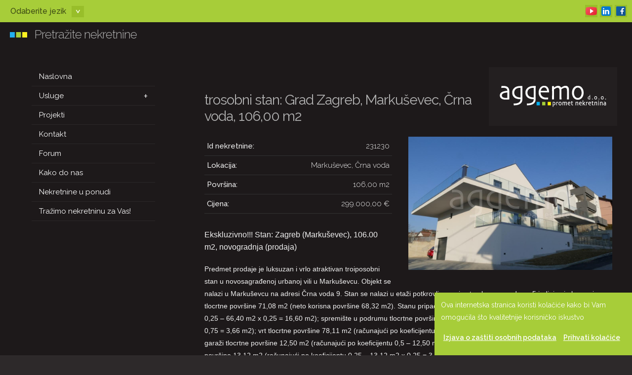

--- FILE ---
content_type: text/html; charset=UTF-8
request_url: https://aggemonekretnine.hr/hr/nekretnine-detalji/trosobni-stan-grad-zagreb-markusevec-crna-voda-106-00-m2-84
body_size: 25856
content:
<!DOCTYPE html PUBLIC "-//W3C//DTD XHTML 1.0 Transitional//EN" "https://www.w3.org/TR/xhtml1/DTD/xhtml1-transitional.dtd">
<html xmlns="https://www.w3.org/1999/xhtml">
<head>
   
  <base href="https://aggemonekretnine.hr/" />
  <meta http-equiv="Content-Type" content="text/html; charset=utf-8" />
  <title>120661882810586044521109509313_tlocrt.pdf - Aggemo Nekretnine  </title>
  <meta http-equiv='Cache-control' content='no-cache' />
  <meta name='robots' content='index,follow' />
  <meta name="author" content="Virtus dizajn" />
  <meta name="Copyright" content="Aggemo nekretnine" />
  <meta name="DC.language" content="hr-HR" />
  <meta name="DC.title" content="Virtus dizajn" />
  <meta name="DC.creator" content="Virtus dizajn" />
  <meta name="DC.format" content="text/html" />
  <meta name="DC.identifier" content="https://www.virtus-dizajn.com/" />
  <meta name="DC.publisher" content="Virtus dizajn" />
  <meta name="description" content="120661882810586044521109509313_tlocrt.pdfAggemo nekretnine" />
  <meta name="keywords" content=" - Nekretnine detaljiAggemo nekretnine"/>
  <meta name="viewport" content="width=device-width, initial-scale=1, maximum-scale=1">

  <link rel="shortcut icon" href="favicon.ico">

  <script src="https://ajax.googleapis.com/ajax/libs/jquery/1.11.3/jquery.min.js"></script>
  <link rel="stylesheet" href="https://ajax.googleapis.com/ajax/libs/jqueryui/1.11.4/themes/smoothness/jquery-ui.css">
  <script src="https://ajax.googleapis.com/ajax/libs/jqueryui/1.11.4/jquery-ui.min.js"></script>
  
  <link href="css/select2.css" rel="stylesheet" type="text/css" />
  <link href="css/style.css" rel="stylesheet" type="text/css" />
  <link rel="stylesheet" href="js/magnific-popup/magnific-popup.css"> 
  <link href="js/bxslider/jquery.bxslider.css" rel="stylesheet" type="text/css" />
  <script type="text/javascript" src="js/select/select2.js"></script>
  <script src="js/magnific-popup/jquery.magnific-popup.js"></script> 
  <script src="js/bxslider/jquery.bxslider.min.js"></script>
  <script type="text/javascript" src="js/functions.js"></script>
  <script type="text/javascript" src="js/sajax.js"></script>
  <script type="text/javascript" src="https://maps.googleapis.com/maps/api/js?sensor=false"></script>
  <script src="js/respond.js"></script>

  <meta http-equiv="X-UA-Compatible" content="IE=edge">

<!-- HTML5 shim and Respond.js IE8 support of HTML5 elements and media queries -->
<!--[if lt IE 9]>
  <script src="../../assets/js/html5shiv.js"></script>
  <script src="js/respond.js"></script>
<![endif]-->
<!--[if lte IE 6]>
    <meta http-equiv="refresh" content="0; url="warning" />
    <script type="text/javascript">
    / <![CDATA[ /window.top.location = 'https://aggemonekretnine.hr/warning';/ ]]> / </script>
<![endif]-->
<!--[if lte IE 7]>
    <meta http-equiv="refresh" content="0; url="warning" />
    <script type="text/javascript">/ <![CDATA[ /
    window.top.location = 'https://aggemonekretnine.hr/warning';/ ]]> / </script>
<![endif]-->
<!--[if lte IE 8]>
    <meta http-equiv="refresh" content="0; url="warning" />
    <script type="text/javascript">/ <![CDATA[ /window.top.location = 'https://aggemonekretnine.hr/warning';/ ]]> /
    </script>
    <![endif]-->
<!--[if gte IE 9]>
    <style type="text/css">
    .gradient {
      filter: none;
    }
    </style>
<![endif]-->




</head>

<body>
<div class="content green">

  <div class="container">

      
 <a title="Facebook" class="social" href="i"><img alt="Facebook" src="images/face.png" alt="" /></a> <a title="Linkedin" class="social" href="i"><img alt="Linkedin" src="images/linkedin.png" alt="" /></a> <a title="Youtube" class="social" href="i"><img alt="Youtube" src="images/yt.png" alt="" /></a>
    <ul class="lang">
      <li>
      <a class="desktop" href="">Hrvatski<img src="images/a-lang.png" alt="" /></a>
      <a class="expand mobile" href="javascript:;">Odaberite jezik <img src="images/a-lang.png" alt="" /></a>
        <ul class="lang-sub">

        <li><a href="en">Engleski</a></li><li><a href="de">Njemački</a></li><li><a href="fr">Francuski</a></li><li><a href="cz">Češki</a></li>       

        </ul>
      </li>
    </ul>
  </div>
</div>



  
  <div class="main-content">



    
  
  








<div class="content">

  

<div class="side-form-container">
  <a href="https://aggemonekretnine.hr/hr" id="right">
    <span>
      <img src="images/squares.png" alt="" />
      <h2>Pretražite nekretnine</h2>
    </span>
  </a>
  <div class="side-form">
    
<form id="trazilica_form" action="hr/pretrazivanje" method="get" >
  <div id="search-form" class="search-form">
    <div class="select-container">
      <div class="select-box">
        <h4>Tip nekretnine</h4>
        <select name="nekretnina_type" id="nekretnina_type">
          <option value="">-- odaberite --</option>

            <option class="level-0" value="12">KUĆE I STANOVI</option><option class="level-1" value="14">- kuća</option><option class="level-1" value="15">- stan</option><option class="level-2" value="16">- - garsonjera</option><option class="level-2" value="17">- - jednosobni stan</option><option class="level-2" value="18">- - dvosobni stan</option><option class="level-2" value="19">- - trosobni stan</option><option class="level-2" value="20">- - stan sa četiri i više soba</option><option class="level-2" value="21">- - penthouse</option><option class="level-1" value="13">- apartman</option><option class="level-1" value="22">- vikendica</option><option class="level-1" value="23">- vila</option><option class="level-0" value="24">POSLOVNI PROSTORI I OBJEKTI</option><option class="level-1" value="25">- poslovni prostor (lokal)</option><option class="level-1" value="26">- uredski prostor</option><option class="level-1" value="27">- hala</option><option class="level-1" value="28">- hotel, turistički objekt</option><option class="level-1" value="29">- poslovna zgrada</option><option class="level-0" value="30">ZEMLJIŠTA</option><option class="level-1" value="31">- poljoprivredno zemljište</option><option class="level-1" value="32">- građevinsko zemljište</option><option class="level-0" value="33">PROJEKTI</option>
        </select>
      </div>
       <div class="select-box">

        <h4>Regija</h4>

        <select name="location1_id" id="location_id" onchange="sjx('select_grad_opcina', $(this).val());">
          <option value="">-- odaberite --</option>
          <option value="38">HRVATSKA</option>        </select>

      </div>

      <div class="select-box" id="grad_opcina_show">

      </div>


      <div class="select-box" id="naselje_show">
      </div>

    <div class="radio-container special-container">
      <div class="radio radio-box col-1-3">
        <input type="radio" name="search-type-radio" id="prodaja-radio" value="sale" checked="checked">
        <label for="prodaja-radio"><span></span> Prodaja</label>
      </div>
      <div class="radio radio-box col-1-3">
        <input type="radio" name="search-type-radio" id="najam-radio" value="rent">
        <label for="najam-radio"><span></span>Najam/zakup</label>
      </div>
      <div class="radio radio-box col-1-3">
        <input type="radio" name="search-type-radio" id="sve-radio" value="all">
        <label for="sve-radio"><span></span>Sve</label>
      </div>
    </div>

    <div class="range">





      <p><label for="amount-m2">Površina (m2):</label></p>

        <input type="text" placeholder="površina min" name="povrsina_min" class="povrsina" id="input_povrsina_min" />        
        <input type="text" placeholder="površina max" name="povrsina_max" class="i-right povrsina" id="input_povrsina_max" />       

    </div>

    <div class="radio">
      <input class="radio1" type="radio" value="hrk" name="valuta" checked="checked">
      <label for="valuta">
        <span></span>kn
      </label>
      <input class="radio2" type="radio" value="eur" name="valuta" >
      <label for="valuta">
        <span></span>€
      </label>
    </div>



    <div class="range price">
      <p><label for="amount">Cijena:</label></p>

      

      <div id="container_hrk">

        <input type="text" placeholder="cijena min" name="cijena_min" class="cijena" id="input_cijena_min" />        
        <input type="text" placeholder="cijena max" name="cijena_max" class="i-right cijena" id="input_cijena_max" />

      </div>





    </div>
    <div class="clearfix"></div>
    <div id="trazilica_error" style="display:none;">
      <p style="color:red; font-weight: bold;">U polja označena crvenom bojom dozvoljen je unos isključivo brojčanih vrijednosti</p>
    </div>
    <button type="button" class="btn submit" href="javascript:;" onclick="ponisti();">Poništi</button>
    <button type="button" class="btn submit" href="javascript:;" onclick="sjx('pretrazi_nekretnine_pocetna', $('#trazilica_form').serializeObject(), 'header'); return false;">PRETRAŽITE</button>
  </div> <!-- end SEARCH FORM -->
</form>



  </div>
</div>
  <div class="c-12 col big">

    <div class="c-3 col nav">
  <a href="javascript:;" class="toggle" id="toggle" onclick="$('.left-menu').toggle();"><img src="images/squares.png" alt="" />Izbornik</a>
  <ul class="left-menu">
    <li  ><a href="naslovna">Naslovna</a></li>


    
    <li   ><a href="hr/usluge">
      Usluge</a>
      <span class="toggle-menu"></span>
      <ul>
                <li  ><a href="hr/usluge-kategorije/usluge-u-kreditiranju-i-osiguranju-nekretnina-4">Usluge u kreditiranju i osiguranju nekretnina</a></li>
                <li  ><a href="hr/usluge-kategorije/posredovanje-u-prometu-nekretnina-3">Posredovanje u prometu nekretnina</a></li>
                <li  ><a href="hr/usluge-kategorije/projektiranje-2">Projektiranje</a></li>
              </ul>
    </li>

    <li  ><a href="hr/projekti">Projekti</a></li>
    <li  ><a href="hr/kontakt">Kontakt</a></li>
    <li><a href="http://forum.aggemonekretnine.hr" target="_blank">Forum</a></li>
    <li class=" "><a href="hr/kako-do-nas">Kako do nas</a></li>
    <li class=" "><a href="hr">Nekretnine u ponudi</a></li>
           <li class=" "> <a href="hr/trazim-nekretninu">Tražimo nekretninu za Vas!</a></li>
        </ul>
</div>

    <!-- sadrzaj ostale stranice -->

    <div class="c-9 col main pages">  

      <a href="" class="logo"><img src="images/aggemo-logo.png" alt="" /></a>

      <h1>trosobni stan: Grad Zagreb, Markuševec, Črna voda, 106,00 m2</h1>

      <div class="pages-content detalis">  <!-- sadrzaj ispod h1 -->

        <div class="work-box">
            
           
                    
            
          <img style="width:600px;height:270px;object-fit:cover;" src="https://aggemonekretnine.hr/upload_data/site_photos/96027013617173857091325104297_p1050891.jpg" />
          
                      <ul class="desc-item">

            <li>Id nekretnine: <span>231230</span></li>

            <li>Lokacija: <span>Markuševec, Črna voda</span></li>

            <li>Površina: <span>106,00 m2</span></li>

            <li>Cijena: <span>299.000,00 €</span></li>

          </ul>

          <p><span style="font-size:16px"><span style="font-family:verdana,geneva,sans-serif">Ekskluzivno!!! Stan: Zagreb (Marku&scaron;evec), 106.00 m2, novogradnja (prodaja)</span></span></p>

<p><span style="font-size:14px"><span style="font-family:verdana,geneva,sans-serif">Predmet prodaje je luksuzan i vrlo atraktivan troiposobni stan u novosagrađenoj urbanoj vili u Marku&scaron;evcu. Objekt se nalazi u Marku&scaron;evcu na adresi Črna voda 9. Stan se nalazi u etaži potkrovlja manje stambene zgrade sa 5 jedinica i ukupne je tlocrtne povr&scaron;ine 71,08 m2 (neto korisna povr&scaron;ine 68,32 m2). Stanu pripada i terasa povr&scaron;ine 66,40 m2 (računajući po koeficijentu 0,25 &ndash; 66,40 m2 x 0,25 = 16,60 m2); spremi&scaron;te u podrumu tlocrtne povr&scaron;ine 4,88 m2 (računajući po koeficijentu 0,75 &ndash; 4,88 m2 x 0,75 = 3,66 m2); vrt tlocrtne povr&scaron;ine 78,11 m2 (računajući po koeficijentu 0,1 &ndash; 78,11 m2 x 0,1 = 7,81 m2); parkirno mjesto u garaži tlocrtne povr&scaron;ine 12,50 m2 (računajući po koeficijentu 0,5 &ndash; 12,50 m2 x 0,5 = 6,25 m2); vanjsko parkirno mjesto tlocrtne povr&scaron;ine 13,12 m2 (računajući po koeficijentu 0,25 &ndash; 13,12 m2 x 0,25 = 3,28 m2) tako da je obračunska povr&scaron;ina stana (prodajna povr&scaron;ina) 105,91 m2.<br />
<br />
Stan se sastoji od:<br />
<br />
o Hodnika povr&scaron;ine 3,06 m2<br />
o Wc-a tlocrtne povr&scaron;ine 1,74 (neto korisne povr&scaron;ine radi kosine 1,41 m2)<br />
o Dnevnog boravka sa kuhinjom i blagovaonicom povr&scaron;ine 27,68 m2 (neto korisne povr&scaron;ine radi kosine 26,63 m2)<br />
o Degažmana povr&scaron;ine 2,70 m2<br />
o Kupaonice povr&scaron;ine 5,50 m2<br />
o Spavaće sobe 1 povr&scaron;ine 12,60 m2 (neto korisne povr&scaron;ine radi kosine 11,92 m2)<br />
o Spavaće sobe 2 povr&scaron;ine 9,45 m2 (neto korisne povr&scaron;ine radi kosine 8,75 m2)<br />
o Spavaće sobe 3 povr&scaron;ine 8,35 m2<br />
Ukupno: Tlocrtna povr&scaron;ina 71,08 m2 (sa koeficijentima radi kosina 68,32 m2).<br />
<br />
&bull; Terasa:<br />
o terasa povr&scaron;ine 66,40 m2 (računajući po koeficijentu 0,25 &ndash; 66,40 m2 x 0,25 = 16,60 m2)<br />
Ukupno terasa: Tlocrtna povr&scaron;ina 66,40 m2 (računajući sa koeficijentima 16,60 m2 NKP-a)<br />
<br />
&bull; Vrt:<br />
o vrt tlocrtne povr&scaron;ine 78,11 m2 (računajući po koeficijentu 0,1 &ndash; 78,11 m2 x 0,1 = 7,81 m2)<br />
Ukupno vrt: Tlocrtna povr&scaron;ina 78,11 m2 (računajući sa koeficijentima 7,81 m2 NKP-a)<br />
<br />
&bull; Spremi&scaron;te:<br />
o Spremi&scaron;te S4 tlocrtne povr&scaron;ine 4,88 m2 (računajući po koeficijentu 0,75 &ndash; 4,88 m2 x 0,75 = 3,66 m2)<br />
Ukupno Spremi&scaron;te: Tlocrtna povr&scaron;ina 4,88 m2 (računajući sa koeficijentima 3,66 m2 NKP-a)<br />
<br />
&bull; Parking:<br />
o Vanjsko parkirno mjesto tlocrtne povr&scaron;ine 13,12 m2 (računajući po koeficijentu 0,25 &ndash; 13,12 m2 x 0,25 = 3,28 m2)<br />
o Parkirno mjesto u garaži tlocrtne povr&scaron;ine 12,50 m2 (računajući po koeficijentu 0,5 &ndash; 12,50 m2 x 0,5 = 6,25 m2)<br />
Ukupno Parking: Tlocrtna povr&scaron;ina 25,62 m2 (računajući sa koeficijentima 9,53 m2 NKP-a)<br />
<br />
Rekapitulacija neto korisnih povr&scaron;ina:<br />
Stambene povr&scaron;ine: Tlocrtna povr&scaron;ina 71,08 m2 (sa koeficijentima radi kosina 68,32 m2)<br />
Terasa: Tlocrtna povr&scaron;ina 66,40 m2 (računajući sa koeficijentima 16,60 m2 NKP-a)<br />
Vrt: Tlocrtna povr&scaron;ina 78,11 m2 (računajući sa koeficijentima 7,81 m2 NKP-a)<br />
Spremi&scaron;te: Tlocrtna povr&scaron;ina 4,88 m2 (računajući sa koeficijentima 3,66 m2 NKP-a)<br />
Parking: Tlocrtna povr&scaron;ina 25,62 m2 (računajući sa koeficijentima 9,53 m2 NKP-a)<br />
<br />
UKUPNA PRODAJNA POVR&Scaron;INA: Tlocrtno 246,89 m2 (Neto korisna povr&scaron;ina: 105,91 m2)<br />
<br />
Radi se o vrlo atraktivnom i luksuznom stanu u novosagrađenoj urbanoj vili sa 5 jedinica. Zgrada je u potpunosti moderno opremljena protuprovalnim vratima, klimatizacijskim uređajima i električnim podizačima roleta. Grijanje je plinsko etažno i ugrađeno je podno grijanje. Sanitarije su Hans Grohe sanitarije, stolarija je PVC troslojna stolarija sa izo staklima.<br />
<br />
Sama zgrada je izuzetno čvrsta i stabilna, radi se o u potpunosti armirano betonskoj konstrukciji. Izolacija je 10 cm stiropor.<br />
<br />
Stan je vrlo atraktivan jer ima ogromnu terasu koja se kružno proteže sa tri strane stana, a pripada mu i veliki komad vrta. Svakom stanu pripada i jedno garažno parkirno mjesto (do svakog je provedena struja), jedno vanjsko nenatkriveno parkirno mjesto i spremi&scaron;te u podrumu. Stubi&scaron;tu se može pristupiti i direktno iz garaže.<br />
<br />
Lokacija je izvrsna za mirno obiteljsko življenje. Kuća se nalazi u mirnom dijelu Marku&scaron;evca, na početku slijepe ulice, Črna voda. Autobusna stanica se nalazi na Marku&scaron;evečkoj cesti, tek nekih 100 m od objekta sa autobusnom linijom 233. U blizini su i sportski centar Fair play, trgovački centar Meridian 16 gdje se nalaze svi potrebni sadržaji. Na 10-ak min. pje&scaron;ke je i tramvajska stanica sa linijama 15 i 33 (noćna).</span></span></p>

          <div class="clearfix"></div>          

          	<div class="clearfix"></div><h2 class="opisi_naslov">Specifičnosti nekretnine</h2><ul class="opisi"><li><span class="kvaca">&#10003;</span>čisto vlasništvo 1/1</li><li><span class="kvaca">&#10003;</span>novija gradnja: </li><li><span class="kvaca">&#10003;</span>nije namješteno (nije opremljeno): </li><li><span class="kvaca">&#10003;</span>prilagođeno osobama s invaliditetom</li></ul><div class="clearfix"></div><h2 class="opisi_naslov">Katnost</h2><ul class="opisi"><li><span class="kvaca">&#10003;</span>potkrovlje: </li></ul><div class="clearfix"></div><h2 class="opisi_naslov">Postojeći prostori i sadržaji</h2><ul class="opisi"><li><span class="kvaca">&#10003;</span>vrt / okućnica</li><li><span class="kvaca">&#10003;</span>skladište / ostava</li><li><span class="kvaca">&#10003;</span>vanjsko parkirališno mjesto (broj parkinga): 1</li><li><span class="kvaca">&#10003;</span>parkiranje u garaži (broj parkinga): 1</li></ul><div class="clearfix"></div><h2 class="opisi_naslov">Oprema i uređaji</h2><ul class="opisi"><li><span class="kvaca">&#10003;</span>klimatizacija</li><li><span class="kvaca">&#10003;</span>PVC stolarija</li></ul><div class="clearfix"></div><h2 class="opisi_naslov">Infrastruktura</h2><ul class="opisi"><li><span class="kvaca">&#10003;</span>struja</li><li><span class="kvaca">&#10003;</span>plin</li><li><span class="kvaca">&#10003;</span>voda (gradski vodovod)</li><li><span class="kvaca">&#10003;</span>odvodnja (gradska kanalizacija)</li></ul><div class="clearfix"></div><h2 class="opisi_naslov">Pristup do nekretnine</h2><ul class="opisi"><li><span class="kvaca">&#10003;</span>automobil</li><li><span class="kvaca">&#10003;</span>kombi</li><li><span class="kvaca">&#10003;</span>kamion</li><li><span class="kvaca">&#10003;</span>blizina autobusne stanice</li><li><span class="kvaca">&#10003;</span>blizina tramvajske stanice</li></ul><div class="clearfix"></div><h2 class="opisi_naslov">Karakteristike lokacije</h2><ul class="opisi"><li><span class="kvaca">&#10003;</span>blizina trgovine (trgovačkog centra)</li><li><span class="kvaca">&#10003;</span>mirna lokacija</li></ul>        

        </div>
          <div class="gallery">

              
                <a href="https://aggemonekretnine.hr/upload_data/site_photos/11971907161466757996614614814_p1050888.jpg"><img style="width:250px;height:150px;object-fit:cover;" src="https://aggemonekretnine.hr/upload_data/site_photos/11971907161466757996614614814_p1050888.jpg" /></a>

              
                <a href="https://aggemonekretnine.hr/upload_data/site_photos/1914788687293079439249536719_p1050894.jpg"><img style="width:250px;height:150px;object-fit:cover;" src="https://aggemonekretnine.hr/upload_data/site_photos/1914788687293079439249536719_p1050894.jpg" /></a>

              
                <a href="https://aggemonekretnine.hr/upload_data/site_photos/1653722330945621661120984555_p1050893.jpg"><img style="width:250px;height:150px;object-fit:cover;" src="https://aggemonekretnine.hr/upload_data/site_photos/1653722330945621661120984555_p1050893.jpg" /></a>

              
                <a href="https://aggemonekretnine.hr/upload_data/site_photos/14511022461197511879892616116_p1050849.jpg"><img style="width:250px;height:150px;object-fit:cover;" src="https://aggemonekretnine.hr/upload_data/site_photos/14511022461197511879892616116_p1050849.jpg" /></a>

              
                <a href="https://aggemonekretnine.hr/upload_data/site_photos/186108720612010108321377544774_p1050852.jpg"><img style="width:250px;height:150px;object-fit:cover;" src="https://aggemonekretnine.hr/upload_data/site_photos/186108720612010108321377544774_p1050852.jpg" /></a>

              
                <a href="https://aggemonekretnine.hr/upload_data/site_photos/p1050857.jpg"><img style="width:250px;height:150px;object-fit:cover;" src="https://aggemonekretnine.hr/upload_data/site_photos/p1050857.jpg" /></a>

              
                <a href="https://aggemonekretnine.hr/upload_data/site_photos/p1050860.jpg"><img style="width:250px;height:150px;object-fit:cover;" src="https://aggemonekretnine.hr/upload_data/site_photos/p1050860.jpg" /></a>

              
                <a href="https://aggemonekretnine.hr/upload_data/site_photos/p1050862.jpg"><img style="width:250px;height:150px;object-fit:cover;" src="https://aggemonekretnine.hr/upload_data/site_photos/p1050862.jpg" /></a>

              
                <a href="https://aggemonekretnine.hr/upload_data/site_photos/83231233115512625941076722651_p1050858.jpg"><img style="width:250px;height:150px;object-fit:cover;" src="https://aggemonekretnine.hr/upload_data/site_photos/83231233115512625941076722651_p1050858.jpg" /></a>

              
                <a href="https://aggemonekretnine.hr/upload_data/site_photos/p1050853.jpg"><img style="width:250px;height:150px;object-fit:cover;" src="https://aggemonekretnine.hr/upload_data/site_photos/p1050853.jpg" /></a>

              
          </div>

                        <div class="documents">
              <a target="_blank" href="https://aggemonekretnine.hr/upload_data/site_files/120661882810586044521109509313_tlocrt.pdf">120661882810586044521109509313_tlocrt.pdf</a>
              </div>

            
            
            <a class="contact-btn" href="hr/kontakt?id=84"><button class="btn submit">Kontakt</button></a>
            

        </div>
      </div>
    </div>
  </div>





<div class="content home-top">
  <div class="container">
   <!-- <div class="search-btn">
      <img src="images/squares.png" alt="">
              <a href="hr/trazim-nekretninu">Tražimo nekretninu za Vas!</a>
          </div> --> 
  </div>
</div>  
  </div><!--end container--> 
</div><!--  end main-content -->

<div class="footer-top">
  <div class="container">
    <ul class="info-footer">
      <p><span style="font-size:18px"><strong>Aggemo d.o.o.</strong></span></p>

<p><span style="font-size:18px"><strong>Republika Hrvatska&nbsp;</strong></span></p>

<p><span style="font-size:18px">Ilica 253, 10000 Zagreb</span></p>

<p><span style="font-size:18px">Tel:&nbsp;+ 385 91 5871 356</span></p>

<p><span style="font-size:18px">E-mail: office@aggemonekretnine.hr</span></p>

<p>&nbsp;</p>

<p><span style="font-size:18px"><span style="color:#FFFF00"><em>Kontakti:</em></span></span></p>

<p><span style="font-size:18px"><strong>Če&scaron;ka Republika</strong></span></p>

<p><span style="font-size:18px">Tel:&nbsp;+420 773 691 702</span></p>

<p><span style="font-size:18px">E-mail: office-cz@aggemonekretnine.hr</span></p>

<p>&nbsp;</p>

<p><span style="font-size:18px"><strong>Savezna Republika Njemačka</strong></span></p>

<p><span style="font-size:18px">Tel:&nbsp;+49 176 22 63 33 11</span></p>

<p><span style="font-size:18px">E-mail: office-de@aggemonekretnine.hr</span></p>

<p>&nbsp;</p>

<p><span style="font-size:18px"><strong>Francuska&nbsp;</strong></span></p>

<p><span style="font-size:18px">Tel:&nbsp;+33 6 63 73 61 45</span></p>

<p><span style="font-size:18px">E-mail: office-fr@aggemonekretnine.hr</span></p>

<p>&nbsp;</p>
    </ul>
  </div>
</div>

<div class="cookie-wrapper" id="cookie"  >
	<p>Ova internetska stranica koristi kolačiće kako bi Vam omogućila što kvalitetnije korisničko iskustvo</p>
	<!--<a class="vise-cookies" href="/kolacici">Saznaj više</a>-->
	<a class="vise-cookies" href="hr/zastita_privatnosti">Izjava o zaštiti osobnih podataka</a>
	<a href="javascript:;" class="vise-cookies accepted">Prihvati kolačiće</a>
	<!--<a href="javascript:;" class="cookie-toggle" onclick="openNav()">Upravljanje kolačićima</a>-->
	<!--<div class="upravljanje-cookies" id="upravljanje-cookies">
		<div class="header-cookies">
			<h3>Upravljanje kolačićima</h3>
			<a href="javascript:;" onclick="closeNav()">X</a
			>
		</div>
		<div class="cookies-1">	
			<h4>Neophodni kolačići</h4>
			<p>Neki kolačići na ovoj internetskoj stranici neophodni su za pravilno funkcioniranje stranice stoga ih nije moguće onemogućiti.</p>
			<h4>Analitički kolačići</h4>
			<p>Analitički kolačići nam pomažu kako bismo poboljšali našu intrenetsku stranicu sakupljajući i analizirajući podatke o njenoj posječenosti</p>
			<span class="onemoguci">Onemogući</span>
			<label class="switch">
			  <input type="checkbox">
			  <span class="slider-input round"></span>
			</label>
			<span class="omoguci">Omogući</span>
		</div>
		<div class="cookies-2">	
			<h4>Marketinški kolačići</h4>
			<p>Marketinški kolačići služe za praćenje posjetitelja u korištenju internet stranice u svrhu omogućavanja prikazivanja relevantnih oglasa oglašivača trećih strana</p>
			<span class="onemoguci">Onemogući</span>
			<label class="switch">
			  <input type="checkbox">
			  <span class="slider-input round"></span>
			</label>
			<span class="omoguci">Omogući</span>
		</div>
		<a href="javascript:;" class="cookie-btn mb15">Spremi postavke</a>
		<a href="javascript:;" class="cookie-btn" onclick="sjx('unset_cookie');" >Opoziv svih kolačića</a>	
	</div>-->
</div>

<div class="footer">
  <div class="container">
    <div class="copyright">
      <span>&copy; 2016. Aggemo nekretnine. Sva prava pridržana.</span>
      <a href="http://virtus-dizajn.com/" class="virtus-logo" target="_blank">
        <img src="images/virtus.svg" alt="Virtus Dizajn logo">
      </a>
    </div>
  </div>
</div>



</body>
</html>



--- FILE ---
content_type: text/css
request_url: https://aggemonekretnine.hr/css/style.css
body_size: 50781
content:
@import url(https://fonts.googleapis.com/css?family=Raleway:400,300,500,600&subset=latin,latin-ext);
*,
*:before,
*:after {
  -webkit-box-sizing: border-box;
  -moz-box-sizing: border-box;
  box-sizing: border-box;
}
html {
  font-family: sans-serif; /* 1 */
  -ms-text-size-adjust: 100%; /* 2 */
  -webkit-text-size-adjust: 100%; /* 2 */
}
/*** Remove default margin. */
body {
  margin: 0;
  font-family: 'Raleway', sans-serif;
  font-size: 15px;
  font-weight: 19px;
  background: #2d292a url(../images/zg.png) no-repeat center center;
  background-size: cover;
}
/* HTML5 display definitions ====== */
/*** Correct `block` display not defined for any HTML5 element in IE 8/9. * Correct `block` display not defined for `details` or `summary` in IE 10/11 * and Firefox. * Correct `block` display not defined for `main` in IE 11. */
article,aside,details,figcaption,figure,footer,header,hgroup,main,menu,nav,section,summary {
  display: block;
}
/*** 1. Correct `inline-block` display not defined in IE 8/9.
 * 2. Normalize vertical alignment of `progress` in Chrome, Firefox, and Opera. */
audio,canvas,progress,video {
  display: inline-block; /* 1 */
  vertical-align: baseline; /* 2 */
}
/*** Prevent modern browsers from displaying `audio` without controls. * Remove excess height in iOS 5 devices. */
audio:not([controls]) {
  display: none;
  height: 0;
}
/*** Address `[hidden]` styling not present in IE 8/9/10. * Hide the `template` element in IE 8/9/11, Safari, and Firefox < 22. */
[hidden],template {
  display: none;
}
/* Links ============ */
/** Remove the gray background color from active links in IE 10.*/
a {
  background-color: transparent;
  outline: none;
}
/** Improve readability when focused and also mouse hovered in all browsers. */
a:active, a:hover, a:focus {
  outline: none !important;
}
/* Text-level semantics ===================== */
/*** Address styling not present in IE 8/9/10/11, Safari, and Chrome. */
abbr[title] {
  border-bottom: 1px dotted;
}
/*** Address style set to `bolder` in Firefox 4+, Safari, and Chrome. */
b,strong {
  font-weight: bold;
}
/*** Address styling not present in Safari and Chrome. */
dfn {
  font-style: italic;
}
/*** Address variable `h1` font-size and margin within `section` and `article` * contexts in Firefox 4+, Safari, and Chrome. */
h1 {
  font-size: 2em;
  margin: 0.67em 0;
}
/*** Address styling not present in IE 8/9. */
mark {
  background: #ff0;
  color: #000;
}
/*** Address inconsistent and variable font size in all browsers. */
small {
  font-size: 80%;
}
/*** Prevent `sub` and `sup` affecting `line-height` in all browsers. */
sub,sup {
  font-size: 75%;
  line-height: 0;
  position: relative;
  vertical-align: baseline;
}
sup {
  top: -0.5em;
}
sub {
  bottom: -0.25em;
}
/* Embedded content ===================================== */
/*** Remove border when inside `a` element in IE 8/9/10. */
img {
  border: 0;
  max-width: 100%;
}
/*** Correct overflow not hidden in IE 9/10/11.*/
svg:not(:root) {
  overflow: hidden;
}
/* Grouping content ================================== */
/*** Address margin not present in IE 8/9 and Safari. */
figure {
  margin: 1em 40px;
}
/*** Address differences between Firefox and other browsers.*/
hr {
  -moz-box-sizing: content-box;
  box-sizing: content-box;
  height: 0;
}
/*** Contain overflow in all browsers.*/
pre {
  overflow: auto;
}
/*** Address odd `em`-unit font size rendering in all browsers.*/
code,kbd,pre,samp {
  font-family: monospace, monospace;
  font-size: 1em;
}
/* Forms ======================================== */
/*** Known limitation: by default, Chrome and Safari on OS X allow very limited * styling of `select`, unless a `border` property is set. */
/**
 * 1. Correct color not being inherited.
 *    Known issue: affects color of disabled elements.
 * 2. Correct font properties not being inherited.
 * 3. Address margins set differently in Firefox 4+, Safari, and Chrome.
 */
button,input,optgroup,select,textarea {
  color: inherit; /* 1 */
  font: inherit; /* 2 */
  margin: 0; /* 3 */
}
/*** Address `overflow` set to `hidden` in IE 8/9/10/11.*/
button {
  overflow: visible;
}
/**
 * Address inconsistent `text-transform` inheritance for `button` and `select`.
 * All other form control elements do not inherit `text-transform` values.
 * Correct `button` style inheritance in Firefox, IE 8/9/10/11, and Opera.
 * Correct `select` style inheritance in Firefox.
 */
button,select {
  text-transform: none;
}
/*** 1. Avoid the WebKit bug in Android 4.0.* where (2) destroys native `audio` and `video` controls.
 * 2. Correct inability to style clickable `input` types in iOS.
 * 3. Improve usability and consistency of cursor style between image-type
 *    `input` and others. */
button,
html input[type="button"], /* 1 */
input[type="reset"],
input[type="submit"] {
  -webkit-appearance: button; /* 2 */
  cursor: pointer; /* 3 */
}
/*** Re-set default cursor for disabled elements. */
button[disabled],html input[disabled] {
  cursor: default;
}
/*** Remove inner padding and border in Firefox 4+.*/
button::-moz-focus-inner, input::-moz-focus-inner {
  border: 0;
  padding: 0;
}
/*** Address Firefox 4+ setting `line-height` on `input` using `!important` in * the UA stylesheet. */
input {
  line-height: normal;
}
/*** It's recommended that you don't attempt to style these elements. * Firefox's implementation doesn't respect box-sizing, padding, or width.
 * 1. Address box sizing set to `content-box` in IE 8/9/10.
 * 2. Remove excess padding in IE 8/9/10. */
input[type="checkbox"],
input[type="radio"] {
  box-sizing: border-box; /* 1 */
  padding: 0; /* 2 */
}
/*** Fix the cursor style for Chrome's increment/decrement buttons. For certain * `font-size` values of the `input`, it causes the cursor style of the * decrement button to change from `default` to `text`. */
input[type="number"]::-webkit-inner-spin-button,
input[type="number"]::-webkit-outer-spin-button {
  height: auto;
}
/*** 1. Address `appearance` set to `searchfield` in Safari and Chrome. * 2. Address `box-sizing` set to `border-box` in Safari and Chrome (include `-moz` to future-proof). */
input[type="search"] {
  -webkit-appearance: textfield; /* 1 */
  -moz-box-sizing: content-box;
  -webkit-box-sizing: content-box; /* 2 */
  box-sizing: content-box;
}
/*** Remove inner padding and search cancel button in Safari and Chrome on OS X. * Safari (but not Chrome) clips the cancel button when the search input has * padding (and `textfield` appearance). */
input[type="search"]::-webkit-search-cancel-button,
input[type="search"]::-webkit-search-decoration {
  -webkit-appearance: none;
}
/*** Define consistent border, margin, and padding. */
fieldset {
  border: 1px solid #c0c0c0;
  margin: 0 2px;
  padding: 0.35em 0.625em 0.75em;
}
/*** 1. Correct `color` not being inherited in IE 8/9/10/11.
 * 2. Remove padding so people aren't caught out if they zero out fieldsets. */
legend {
  border: 0; /* 1 */
  padding: 0; /* 2 */
}
/*** Remove default vertical scrollbar in IE 8/9/10/11. */
textarea {
  overflow: auto;
}
/*** Don't inherit the `font-weight` (applied by a rule above). * NOTE: the default cannot safely be changed in Chrome and Safari on OS X. */
optgroup {
  font-weight: bold;
}
/* Tables ================================ */
/*** Remove most spacing between table cells. */
table {
  border-collapse: collapse;
  border-spacing: 0;
}
td,th {
  padding: 0;
}
/*document*/

.documents {
  float: left;
  margin-top: 30px;
  width: 100%;
}

.documents a {
    background-image: url(../images/file.svg);
    background-position: left center;
    background-repeat: no-repeat;
    line-height: 31px;
    background-size: 25px;
    margin-right: 1%;
    padding: 20px;
    padding-left: 29px;
    float: left;
}

/*document end*/
/* Grid
–––––––––––––––––––––––––––––––––––––––––––––––––– */
.container {
  position: relative;
  width: 100%;
  max-width: 1500px;
  margin: 0 auto;
  padding: 10px;
  box-sizing: border-box;
}
.col {
  width: 100%;
  float: left;
  box-sizing: border-box; }

/* For devices larger than 400px */
@media (min-width: 400px) {
  .container {
    width: 100%;
  }
}
/* For devices larger than 550px */
@media (min-width: 550px) {
  .container {
    width: 100%;
    padding: 0 10px; }
  .col {
    margin-left: 4%; }
  .col:first-child {
    margin-left: 0 !important; }
  .c-1.col                    { width: 4.66666666667%; }
  .c-2.col                    { width: 13.3333333333%; }
  .c-3.col                  { width: 22%;            }
  .c-4.col                   { width: 30.6666666667%; }
  .c-5.col                  { width: 39.3333333333%; }
  .c-6.col                    { width: 48%;            }
  .c-7.col                  { width: 56.6666666667%; }
  .c-8.col                  { width: 65.3333333333%; }
  .c-9.col                   { width: 74.0%;          }
  .c-10.col                    { width: 82.6666666667%; }
  .c-11.col                 { width: 91.3333333333%; }
  .c-12.col                 { width: 100%; margin-left: 0; }
  .c-1-3.col              { width: 18.9%; margin-left: 0; }
  .one-half.col               { width: 48%; }
  /* Offsets */
  .offset-by-one.col          { margin-left: 8.66666666667%; }
  .offset-by-two.col          { margin-left: 17.3333333333%; }
  .offset-by-three.col        { margin-left: 26%;            }
  .offset-by-four.col         { margin-left: 34.6666666667%; }
  .offset-by-five.col         { margin-left: 43.3333333333%; }
  .offset-by-six.col          { margin-left: 52%;            }
  .offset-by-seven.col        { margin-left: 60.6666666667%; }
  .offset-by-eight.col        { margin-left: 69.3333333333%; }
  .offset-by-nine.col         { margin-left: 78.0%;          }
  .offset-by-ten.col          { margin-left: 86.6666666667%; }
  .offset-by-eleven.col       { margin-left: 95.3333333333%; }
  .offset-by-one-third.col    { margin-left: 34.6666666667%; }
  .offset-by-two-thirds.col   { margin-left: 69.3333333333%; }
  .offset-by-one-half.col     { margin-left: 52%; }
}
@media (min-width: 1600px) {
  .container {
    width: 100%;
    padding: 0 0;
  }
}
/* Base Style –––––––––––––––––––––––––––––––––––––––– */
/* NOTE html is set to 62.5% so that all the REM measurements throughout Skeleton are based on 10px sizing. So basically 1.5rem = 15px :) */
html {
  font-size: 62.5%; }
/* Typography
–––––––––––––––––––––––––––––––––––––––––––––––––– */
h1, h2, h3, h4, h5, h6 {
  margin-top: 7px;
  margin-bottom: 5px;
  font-weight: 400;
  color:#f1f1f1;
   }
h1 { font-size: 28px; line-height: 1.2;  letter-spacing: -.1rem;}
h2 { font-size: 24px; line-height: 1.25; letter-spacing: -.1rem; }
h3 { font-size: 20px; line-height: 1.3;  letter-spacing: -.1rem; }
h4 { font-size: 16px; line-height: 1.35; letter-spacing: -.08rem; }
h5 { font-size: 14px; line-height: 1.5;  letter-spacing: -.05rem; }
h6 { font-size: 12px; line-height: 1.6;  letter-spacing: 0; }
/* Larger than phablet */
@media (min-width: 550px) {
  h1 { font-size: 28px; }
  h2 { font-size: 24px; }
  h3 { font-size: 20px; }
  h4 { font-size: 16px; }
  h5 { font-size: 14px; }
  h6 { font-size: 12px; }
}
p {
  margin-top: 0;
  font-family: 'Raleway', sans-serif;
  color:#f1f1f1;
  font-size: 15px;
  line-height: 25px;
  font-weight: 300; }
/* Links
–––––––––––––––––––––––––––––––––––––––––––––––––– */
a {
  color: #A7CD39;
  text-decoration: none;
   transition:all ease 0.4s; }
a:hover {
  color: #FEF221;
  text-decoration: none;  }
/* Buttons
–––––––––––––––––––––––––––––––––––––––––––––––––– */
.button,button,input[type="submit"],input[type="reset"],
input[type="button"] {
  display: inline-block;
  height: 38px;
  width: 100%;
  padding: 0 30px;
  color: #fff;
  text-align: center;
  font-size: 14px;
  font-weight: 300;
  line-height: 38px;
  letter-spacing: 0;
  text-transform: uppercase;
  text-decoration: none;
  white-space: nowrap;
  background-color: #494949;
  border: 1px solid #494949;
  cursor: pointer;
  transition:all ease 0.6s;
  box-sizing: border-box;
}
.button:hover,button:hover,input[type="submit"]:hover,
input[type="reset"]:hover,input[type="button"]:hover,
.button:focus,button:focus,input[type="submit"]:focus,
input[type="reset"]:focus,input[type="button"]:focus {
  color: #fff;
  border-color: #A7CD39;
  background: #A7CD39;
  outline: none; }
.button.button-primary,button.button-primary,input[type="submit"].button-primary,input[type="reset"].button-primary,
input[type="button"].button-primary {
  color: #FFF;
  background-color: #1C567B;
  border-color: #1C567B; }
.button.button-primary:hover,button.button-primary:hover,
input[type="submit"].button-primary:hover,
input[type="reset"].button-primary:hover,
input[type="button"].button-primary:hover,
.button.button-primary:focus,button.button-primary:focus,
input[type="submit"].button-primary:focus,
input[type="reset"].button-primary:focus,
input[type="button"].button-primary:focus {
  color: #FFF;
  background-color: #1EAEDB;
  border-color: #1EAEDB; }
/* Forms
–––––––––––––––––––––––––––––––––––––––––––––––––– */
input[type="email"],input[type="number"],input[type="search"],
input[type="text"],input[type="tel"],input[type="url"],input[type="password"],textarea,select {
  height: 38px;
  width: 100%;
  text-align: left;
  padding: 6px 10px; /* The 6px vertically centers text on FF, ignored by Webkit */
  background-color: #434343;
  border: 1px solid #141414;
  box-shadow: none;
  box-sizing: border-box; }
/* Removes awkward default styles on some inputs for iOS */
input[type="email"],input[type="number"],input[type="search"],
input[type="text"],input[type="tel"],
input[type="url"],input[type="password"],
textarea {
  -webkit-appearance: none;
     -moz-appearance: none;
          appearance: none; }
textarea {
  min-height: 65px;
  padding-top: 6px;
  padding-bottom: 6px;
  border: 1px solid #eee; }
input[type="email"]:focus,input[type="number"]:focus,
input[type="search"]:focus,input[type="text"]:focus,
input[type="tel"]:focus,input[type="url"]:focus,
input[type="password"]:focus,
textarea:focus,select:focus {
  border: 1px solid #A7CD39;
  outline: none; }
.search-form input[type="email"]:focus,.search-form input[type="number"]:focus,
.search-form input[type="search"]:focus,.search-form input[type="text"]:focus,
.search-form input[type="tel"]:focus,.search-form input[type="url"]:focus,
.search-form input[type="password"]:focus,
.search-form textarea:focus,.search-form select:focus {
  border: 1px solid #3c3c3c;
  outline: none; }
.search-form label,.search-form legend {
  display: inline-block;
  margin-bottom: 0;
  font-weight: 400;
  color:#fefefe;
  padding-left: 20px;
  font-size:17px;
  margin-bottom: 4px;
  font-family: 'Raleway', sans-serif; }
  .search-form h2{
    margin-bottom: 2%;
    color: #a7cf3a;
  }
label,legend {
  display: inline-block;
  margin-bottom: .5rem;
  font-weight: 400;
  color:#f1f1f1;
  font-family: 'Raleway', sans-serif; }
fieldset {
  padding: 0;
  border-width: 0; }
input[type="checkbox"],input[type="radio"] {
  display: inline;
  margin-right: 10px; }
label > .label-body {
  display: inline-block;
  margin-left: .5rem;
  font-weight: normal; }
/* Lists
–––––––––––––––––––––––––––––––––––––––––––––––––– */
ul {
  list-style-type: disc;
  list-style-position: inside; }
ol {
  list-style: decimal inside;
  list-style-position: inside; }
ol, ul {
  padding-left: 10px;
  margin: 15px 0; }
ul ul,ul ol,ol ol,ol ul {
  font-size: 100%; }
li {
  margin-bottom: 10px;
  color:#f1f1f1; }
/* Code
–––––––––––––––––––––––––––––––––––––––––––––––––– */
code {
  padding: .2rem .5rem;
  margin: 0 .2rem;
  font-size: 90%;
  white-space: nowrap;
  background: #F1F1F1;
  border: 1px solid #E1E1E1;
  border-radius: 4px; }
pre > code {
  display: block;
  padding: 1rem 1.5rem;
  white-space: pre; }
/* Tables
–––––––––––––––––––––––––––––––––––––––––––––––––– */
th, td {
  padding: 12px 15px;
  text-align: left;
  border-bottom: 1px solid #E1E1E1; }
th:first-child,td:first-child {
  padding-left: 0; }
th:last-child,td:last-child {
  padding-right: 0; }
/* Spacing
–––––––––––––––––––––––––––––––––––––––––––––––––– */
button,.button {
  margin-bottom: 10px; }
input,textarea,select,fieldset {
  margin-bottom: 15px;
  color:#f1f1f1;
  font-weight: 400;
  letter-spacing: 1px;
  }
pre,blockquote,dl,figure,table,p,ul,ol {
  margin-bottom: 5px; }
form {
  margin-bottom: 0;
  padding: 0 4%;
   }
   #fizicka_osoba{
    margin: 2% 0;
   }
/* Utilities
–––––––––––––––––––––––––––––––––––––––––––––––––– */
.u-full-width {
  width: 100%;
  box-sizing: border-box; }
.u-max-full-width {
  max-width: 100%;
  box-sizing: border-box; }
.u-pull-right {
  float: right; }
.u-pull-left {
  float: left; }
/* Misc
–––––––––––––––––––––––––––––––––––––––––––––––––– */
hr {
  margin-top: 30px;
  margin-bottom: 35px;
  border-width: 0;
  border-top: 1px solid #E1E1E1; }
/* Clearing
–––––––––––––––––––––––––––––––––––––––––––––––––– */
/* Self Clearing Goodness */
.container:after,.row:after,.u-cf {
  content: "";
  display: table;
  clear: both; }

/* Main Style Start - AGGEMO
–––––––––––––––––––––––––––––––––––––––––––––––––– */
/* ---------------------------------- General */
.content, .main-content, .footer-top, .footer {
  display: block;
  float: left;
  position: relative;
  width: 100%;
}
.error {
  background: #231F20 url(../images/ex.svg) no-repeat scroll right 15px center;
  border: 1px solid #ED5424 !important;
  color: #ED5424;
  font-size: 15px;
  font-weight: 400;
  margin: 15px 0;
  padding: 10px 15px;
}
.txt_error {
  border: 1px solid #ed5424 !important;
}
.success {
  background: transparent url(../images/tick.svg) no-repeat scroll left center;
  color: #A7CD39;
  font-size: 15px;
  font-weight: 400;
  margin: 15px 0;
  padding: 10px 15px 10px 35px;
}
.clearfix {
  clear: both;
  display: block;
  width: 100%;
}
/* ----------------------------------- Header */
.green {
  background: #a7cd39;
}
.lang li a.desktop {
  display: none;
}
.lang li a.expand.mobile {
  display: block;
  font-weight: 500;
}
.lang {
  margin-bottom: 0;
  list-style-type: none;
  margin-left: 0;
  margin-right: 20px;
  margin-top: 0;
  position: relative;
  float: left;
  padding-left: 11px;
}
.lang li {
  margin-bottom: 0;
  position: relative;
  display: inline-block;
  width: auto;
  padding:10px 0;
}
.lang li a {
  color:#3d4b14;
  font-size:16px;
  line-height: 25px;
  position: relative;
  display: block;
}
.lang li a img {
  background: #98be2a;
  padding:8px;
  vertical-align: middle;
  margin-left: 7px;
}
ul.lang li ul.lang-sub {
  display: none;
  position: absolute;
  margin:0 0 !important;
  left:0;
  top:42px;
  padding-left: 0;
  width: 100%;
  z-index:1500;
  background: #A7CD39;
  list-style-type: none;
  text-align:center;
  }
ul.lang li ul.lang-sub li {
  display: block;
  width: 100%;
  padding:0 0;
}
ul.lang li ul.lang-sub li a {
  display: block;
  padding: 5px 17px 5px 0;
  width: 100%;
  margin-top: 5px;
}
.social {
  float: right;
  background: #98be2a;
  display: block;
  padding:0px;
  margin-left:5px;
  margin-top: 10px;
}
.social:hover {
  background: #89ab26;
  padding:2px;
}
.social img{max-height: 25px;}
/* --------------------------------------- Main content */
.c-12.col.big {
  position: relative;
  display: block;
  float: left;
  width: 100%;
  margin-left: 0;
}
.c-9.col.main {
  margin-left: 0;
  width: 100%;
  padding: 40px 10px 0 10px;
  position: relative;
  float: right;
}
.logo {
  float: none;
  display: block;
  width: 60%;
  max-width: 260px;
  margin:0 auto;
}
/* --------------------------------------- LEFT menu */
.c-3.col.nav {
  background: #1d191a;
  width: 100%;
  float: left;
  position: relative;
}
.toggle {
  display: block;
  background: #231F20;
  width: 100%;
  max-width: 100%;
  float: none;
  margin:0 auto;
  color:#fff;
  padding:18px;
  text-transform: uppercase;
}
.toggle img {
  width: 100%;
  margin-right: 10px;
  float: left;
  display: block;
  margin-top: 6px;
  max-width: 25px;
}
.toggle:hover {
  color:#A7CD39;
}
.left-menu {
  background: #1d191a;
  display: none;
  float: left;
  list-style-type: none;
  padding-left: 0;
  position: relative;
  width: 100%;
  padding:0px 15px;
}
.left-menu .mslc > a,
.left-menu .mslc {
  color:#a7cd39;
  text-transform: uppercase;
  background-color: #131313;
}
.left-menu .mslc ul {
  display: block;
}
.left-menu .active > ul {
  display: block;
}
.left-menu li {
  display: block;
  width: 100%;
  position: relative;
  float: left;
  list-style-type:none;
  border-bottom:1px solid #2b2829;
  margin-bottom: 0;
}
.left-menu li a {
  display: block;
  width: 100%;
  position: relative;
  color:#fff;
  font-size:15px;
  padding:10px 3px 10px 15px;
  transition:all 0.6s ease;
}
.toggle-menu {
  position: absolute;
  top: 0;
  right: 0;
  z-index: 9;
  width: 38px;
  height: 38px;
  cursor:pointer;
  background: url(../images/plus-toggle.png) no-repeat center;
}
.toggle-menu.open {
  background: url(../images/minus-toggle.png) no-repeat center;
}
/* .left-menu li.last {
  background: #131313;
  margin-top: 10px;
  border-bottom: none;
} */
.left-menu li.no-b {
  border-bottom: none;
}
.left-menu li a:hover {
  color:#a7cd39;
}
ul.left-menu ul {
  display: none;
  width: 100%;
  left:0;
  top:0;
  margin:0;
  float: left;
  background:#1d191a;
}
ul.left-menu ul li {
  width: 100%;
  display: block;
  border-bottom:0;
  border-bottom:1px solid #2b2829;
}
ul.left-menu ul li a {
  position: relative;
  width: 100%;
  display: block;
  text-transform: none;
  padding:10px 3px 10px 19px;
}
ul.left-menu li ul li ul {
  display: none;
  width: 100%;
  left:0;
  top:0;
  margin:0;
  float: left;
  background: #fff;
}
ul.left-menu li ul li ul li a {
  text-transform: none;
}
/* ---------------------------------- TRAZILICA i segmenti */
.search {
  display: block;
  float: left;
  position: relative;
  width: 100%;
  margin-bottom: 100px;
  margin-top: 40px;
}
.search h2 {
  color:#b2b2b2;
  font-size:24px;
  font-weight: 300;
  margin-bottom:50px;
  margin-top: 0;
}
.search img {
  float: left;
  margin-right: 15px;
  margin-top: 9px;
  width:100%;
  max-width: 35px;
}
/* -------------------------------------------- UI Range */
.range, .range-m2 {
  display: block;
  float: left;
  width: 100%;
  margin-bottom: 15px;
}
.range p {
  margin-top: -1px;
  margin-bottom: 6px;
}
.range-m2 p {
  margin-top: 0;
  margin-bottom: 6px;
}
.range input, .range-m2 input {
  background: #141414;
  border:none;
  color:#858585;
  font-weight: 300;
  display: block;
  float: left;
  position: relative;
  width: 46.4%;
  margin:0 0;
}
.range .i-right {
  float: right;
}
.radio-container {
  float: left;
  width: 100%;
  margin: 0 0 20px;
}
.radio-container:after {
    content: "";
    display: table;
    clear: both;
}
.radio-box.col-1-3 {
  float: left;
  width: 33.33%;
}
.radio-box input {
  display: inline;
}
.radio-box label {
  display: inline;
}
.range.price {
  margin-top: -29px;
}
.range span, .range-m2 span {
  display: block;
  float: left;
  margin: 0 5px;
  padding: 5px;
}
#slider-range, #slider-range-m2,#slider-range-eur {
  display: none;
  float: left;
  margin: 0;
  width: 100%;
  margin:0 0 15px;
  border-radius:0;
  background:#858585;
  border:1px solid #858585;
}
.ui-slider-horizontal {
  height: 0.3em !important;
}
.ui-slider .ui-slider-range {
  background-position: 0 0;
  border: 0 none;
  display: block;
  position: absolute;
  z-index: 1;
  background: #858585;
}
.ui-slider-horizontal .ui-slider-range {
  background: #858585;
}
.ui-slider-horizontal .ui-slider-handle {
  top:-4px;
  margin-left: 0;
}
.ui-slider .ui-slider-handle {
  height:4px;
  width: 17px;
  z-index:2;
  position: absolute;
}
.ui-state-default, .ui-widget-content .ui-state-default, .ui-widget-header .ui-state-default {
  background: #FEF222;
  border:#FEF222;
  transition:all 0.3s ease;
}
.ui-slider-handle.ui-state-default.ui-corner-all:hover {
  background: #a7cd39;
  border: #a7cd39;
}
.ui-corner-all, .ui-corner-bottom, .ui-corner-right, .ui-corner-br {
  border-bottom-right-radius: 0;
}
.ui-corner-all, .ui-corner-bottom, .ui-corner-left, .ui-corner-bl {
  border-bottom-left-radius: 0;
}
.ui-corner-all, .ui-corner-top, .ui-corner-right, .ui-corner-tr {
  border-top-right-radius: 0;
}
.ui-corner-all, .ui-corner-top, .ui-corner-left, .ui-corner-tl {
  border-top-left-radius: 0;
}
.btn.send {
  background: #494949;
  border:1px solid #494949;
  border:none;
  box-sizing: border-box;
  color:#fff;
  cursor: pointer;
  display: inline-block;
  font-size:14px;
  font-weight: 300;
}
/* --------------------------------------- Radio button */
.radio {
  display: block;
  float: right;
  width: 32%;
  margin-bottom: 9px;
}
.radio input[type="radio"] {
  cursor: pointer;
  display: block;
  float: left;
  height: 19px;
  opacity: 0;
  width: 19px;
  z-index: 5000;
  margin:0 0;
  margin-right: 28px;
}
.radio label {
  color: #fff;
  font-size: 17px;
  font-weight: 100;
  line-height: 20px;
  margin-left: -67px;
  float: left;
  width: auto;
  font-weight: 400;
}
.radio input[type="radio"] + label span {
  background: #c2c2c2;
  border-radius: 50%;
  cursor: pointer;
  display: inline-block;
  height: 18px;
  margin-bottom: 0;
  margin-right: 7px;
  transition: all 0.3s ease 0s;
  width: 18px;
  border:4px solid #464344;
}
.radio input[type="radio"]:checked + label span {
  background: #0b9cd2 !important;
}
.clearfix {
  clear: both;
  display: block;
  width: 100%;
}
.radio.w100 {
  width: 50%;
  float: left;
}
.radio.w100 input[type="radio"] {
  cursor: pointer;
  display: block;
  float: left;
  width: 50%;
  height: 19px;
  opacity: 0;
  width: 19px;
  z-index: 5000;
  margin:0 0;
  margin-right: 28px;
}
.radio.w100 label {
  color: #fff;
  font-size: 17px;
  font-weight: 100;
  line-height: 20px;
  margin-left: -67px;
  float: left;
  width: auto;
  font-weight: 400;
}
.radio.w100 input[type="radio"] {
  cursor: pointer;
  display: block;
  float: left;
  height: 19px;
  margin: 0 28px 0 0;
  opacity: 0;
  width: 19px;
  z-index: 5000;
  clear: left;
}
.radio.w100 input[type="radio"] + label span {
  background: #c2c2c2;
  border-radius: 50%;
  cursor: pointer;
  display: inline-block;
  height: 18px;
  margin-bottom: 0;
  margin-right: 7px;
  transition: all 0.3s ease 0s;
  width: 18px;
  border:4px solid #464344;
}
.radio.w100 input[type="radio"]:checked + label span {
  background: #0b9cd2 !important;
}
.nekretnine .radio {
  width: 35%;
}
.basic {
  display: block;
  float: left;
  position: relative;
  width: 100%;
  margin-bottom: 10px;
}
.basic label {
  margin-top: 10px;
  margin-bottom: 10px;
}
.label-basic {
  background:#141414 !important;
  border:none !important;
  color:#f1f1f1;
}
/* ----------------------------------------- Select box */
.select-container, .select-box {
  display: block;
  float: left;
  padding: 0;
  width: 100%;
  margin: 0 0;
}
.select-container, .select-box {
  margin-bottom:20px;
}
/* ----------------------------------------- Home page */
.home-top {
  background: #494949;
  padding:20px 0;
}
.home-top h2 {
  display: none !important;
  color:#fff;
  float: left;
  display: inline;
  font-size:24px;
  font-weight: 300;
  margin-bottom: 0;
  padding:13px 0;
}
.search-btn {
  display: block;
  float: right;
  width: 100%;
}
.search-btn img {
  float: none;
  margin:0 auto;
  display: block;
  padding-bottom:13px;
  width: 20%;
}
.search-btn a {
  float: none;
  display: block;
  margin:0 auto;
  font-size:15px;
  text-transform: uppercase;
  padding:21px 15px;
  text-align: center;
  color:#fff;
  background:#231f20;
  -webkit-transform: translateZ(0);
  transform: translateZ(0);
  box-shadow: 0 0 1px rgba(0, 0, 0, 0);
  -webkit-backface-visibility: hidden;
  backface-visibility: hidden;
  -moz-osx-font-smoothing: grayscale;
  position: relative;
  -webkit-transition-property: color;
  transition-property: color;
  -webkit-transition-duration: 0.3s;
  transition-duration: 0.3s;
}
.search-btn a:before {
  content: "";
  position: absolute;
  z-index: -1;
  top: 0;
  bottom: 0;
  left: 0;
  right: 0;
  background: #A7CD39;
  -webkit-transform: scaleX(0);
  transform: scaleX(0);
  -webkit-transform-origin: 50%;
  transform-origin: 50%;
  -webkit-transition-property: transform;
  transition-property: transform;
  -webkit-transition-duration: 0.3s;
  transition-duration: 0.3s;
  -webkit-transition-timing-function: ease-out;
  transition-timing-function: ease-out;
}
.search-btn a:hover, .search-btn a:focus, .search-btn a:active {
  color: #fff;
}
.search-btn a:hover:before, .search-btn a:focus:before, .search-btn a:active:before {
  -webkit-transform: scaleX(1);
  transform: scaleX(1);
}
.izdvojeno {
  padding:40px 0 120px 0;
  background: #fff;
}
.box4x {
  float: none;
  display: block;
  position: relative;
  width: 100%;
  max-width: 600px;
  margin:0 auto;
  margin-bottom: 3%;
}
.desc-img {
  position: relative;
  display: block;
  width: 100%;
  float: left;
  vertical-align: middle;
  -webkit-transform: translateZ(0);
  transform: translateZ(0);
  box-shadow: 0 0 1px rgba(0, 0, 0, 0);
  -webkit-box-shadow: 0 0 1px rgba(0, 0, 0, 0);
  -moz-box-shadow: 0 0 1px rgba(0, 0, 0, 0);
  -webkit-backface-visibility: hidden;
  backface-visibility: hidden;
  -moz-osx-font-smoothing: grayscale;
  position: relative;
  -webkit-transition-duration: 0.6s;
  transition-duration: 0.6s;
  -webkit-transition-property: transform;
  transition-property: transform;
}
.desc-img:before {
  pointer-events: none;
  position: absolute;
  z-index: -1;
  content: '';
  top: 98%;
  left: 0;
  height: 5px;
  width: 100%;
  opacity: 0;
  background:#23AFEE;
  -webkit-transition-duration: 0.6s;
  transition-duration: 0.6s;
  -webkit-transition-property: transform, opacity;
  transition-property: transform, opacity;
}
.desc-img:hover, .desc-img:focus, .desc-img:active {
  -webkit-transform: translateY(-5px);
  transform: translateY(-5px);
}
.desc-img:hover:before, .desc-img:focus:before, .desc-img:active:before {
  opacity: 1;
  -webkit-transform: translateY(5px);
  transform: translateY(5px);
}
.desc-img span {
  background: url(../images/grey.png) repeat;
  color:#fff;
  font-size:14px;
  line-height: 18px;
  position: absolute;
  left:auto;
  right:0;
  bottom:auto;
  top:20px;
  padding:5px 10px;
  max-width: 200px;
}
.description {
  display: block;
  float: left;
  position: relative;
  width: 100%;
  margin-bottom: 40px;
}
.description h2 {
  margin-bottom: 0;
  font-size: 16px;
  line-height: 20px;
  color: #505050;
  letter-spacing: 0;
  font-weight: 500;
  padding:25px 5px 10px 15px;
}
.description a {
  color: #505050;
  display: block;
  font-size: 15px;
  line-height: 19px;
  text-transform: uppercase;
  width: 100%;
  float: left;
}
.hover-span {
  background: #ebebeb;
  display: block;
  padding: 5px;
  transition:all 0.6s ease;
}
.description a:hover .hover-span {
  background: #23AFEE;
}
.desc-item {
  display: block;
  list-style-type: none;
  position: relative;
  margin-bottom: 0;
  padding-left: 0;
  width: 100%;
}
.desc-item li {
  margin-bottom: 0;
  display: block;
  border-bottom: 1px solid #ebebeb;
  color: #505050;
  float: left;
  font-weight: 500;
  padding:10px 5px 10px 17px;
  width: 100%;
}
.desc-item li span {
  font-weight: 300;
  float: right;
}
.work-box .desc-item {
  float: left;
  display: block;
  position: relative;
  width: 100%;
  max-width: 46%;
margin-top: 0;
margin-bottom: 30px;
}
.work-box .desc-item li {
  color:#f1f1f1;
  padding:10px 5px 10px 5px;
  border-bottom:1px solid #313131;
}
.work-box .desc-item li span {
  margin-top: 0px;
}
.nekretine .box4x {
  margin-bottom: 20px;
}
.nekretnine .description {
  background:#fff;
  padding:0 10px 10px 10px;
}
.nekretnine .description h2 {
  padding:10px 5px 10px 5px;
}
.nekretnine .desc-item li {
  padding:10px 5px;
}
/* -------------------------------------- Footer */
.footer-top .container {
  padding: 60px 0;
  text-align: center;
}
.info-footer {
  display: block;
  list-style-type: none;
  text-align: center;
  padding-left: 0;
  margin-bottom: 0px;
}
.info-footer li {
  color:#fff;
  margin-bottom: 10px;
}
.info-footer li.space {
  margin-top: 35px;
}
.info-footer li a {
  color:#a7cd39;
}
.info-footer li a:hover {
  color:#FEF221;
}
.info-footer li:first-child {
  font-size:20px;
}
.footer {
  background: #1b1819;
  padding:15px 0;
}
.copyright {
  text-align: center;
}
.copyright span {
  color: #fff;
  font-size:12px;
}
.v_link {
  display: inline-block;
  line-height: 29px;
  color: #fff;
  padding: 2px 0px;
  font-size: 14px;
  font-weight: 400;
  float: right;
}
.none {
  text-indent: -9999px;
  overflow: hidden;
  float: left;
}
.virtus-logo {
  margin-top: 10px;
  float: none;
  display: block;
  position: relative;
  text-align: center;
}
.v {
  display: block;
  margin-top: 9px;
  padding: 0px;
}
/* -------------------------------------- Slide left Forma */
#right {
  width: 320px;
  /*width: 32%;*/
  background: none;
  border:none;
  padding:0 0;
  margin-bottom: 0;
}
#right span {
  display: block;
  float: left;
  margin-bottom: 0;
  margin-left: 20px;
}
#right h2 {
  font-size: 24px;
  color:#b2b2b2;
  font-weight: 300;
  text-transform: none;
  float: left;
  transition:all 0.6s ease;
  margin-bottom: 0;
  margin-top: 0;
}
#right img {
  float: left;
  margin-right: 15px;
  padding:10px 0;
  max-width: 35px;
  width: 100%;
}
.side-form {
  left: -400%;
  right:0;
  
  position: absolute;
  width: 320px;
  padding-right: 0;
  z-index:1000;
  background:#231F20;
  padding:20px;
  box-shadow: 0px -2px 10px 0px rgba(0,0,0,0.7);
  -moz-box-shadow: 0px -2px 10px 0px rgba(0,0,0,0.7);
  -webkit-box-shadow: 0px -2px 10px 0px rgba(0,0,0,0.7);
}
#right.display{
  background: transparent url(../images/ex-s.svg) no-repeat right 20px center;
}
.side-form-container {
  float: left;
  padding:10px 0;
  position: relative;
  width: 100%;
  display: block;
  background:#1d191a;
}
/* ----------------------------------- Other pages style */
.c-9.col.main.pages {
  padding-left: 20px;
  min-height: 450px;
  position: relative;
  padding-right:20px;
  position: relative;
  z-index: 1;
  padding-bottom: 100px;
}
.c-9.col.main.pages h1 {
  color:#b2b2b2;
  margin-top: 40px;
}
.pages-content {
  display: block;
  float: left;
  position: relative;
  width: 100%;
  margin-top: 20px;
}
.kontakt-forma {
  margin-top: 100px;
  background:#231F20;
  padding:40px;
  -webkit-box-shadow: 0px -2px 10px 0px rgba(0,0,0,0.5);
  -moz-box-shadow: 0px -2px 10px 0px rgba(0,0,0,0.5);
  box-shadow: 0px -2px 10px 0px rgba(0,0,0,0.5);
}
.kontakt-forma h2 {
  font-size: 20px;
  margin-bottom: 25px;
  color:#b2b2b2;
  margin-top: 0;
}
.kontakt-forma img {
  width: 4%;
  vertical-align: middle;
  float: left;
  margin-top: 6px;
  margin-right: 10px;
}
.kontakt-forma textarea {
  border:1px solid #141414;
  min-height: 90px;
}
.kontakt-forma textarea:focus {
  border:1px solid #A7CD39;
}
.kontakt-forma .btn.send {
  font-weight: 500;
  background:#191919;
  margin-bottom: 0;
  margin-top: 10px;
}
.kontakt-forma .btn.send:hover {
  background:#A7CD39;
}
.karta {
  padding:10px;
  background: #494949;
  margin-top: 20px;
  -webkit-box-shadow: 0px -2px 10px 0px rgba(0,0,0,0.5);
  -moz-box-shadow: 0px -2px 10px 0px rgba(0,0,0,0.5);
  box-shadow: 0px -2px 10px 0px rgba(0,0,0,0.5);
}
.location h2 {
  font-size:20px;
}
#map {
  width: 100%;
  height: 500px;
}
.team {
  display: block;
  float: left;
  clear: left;
  width: 100%;
  position: relative;
  margin-top: 50px;
}
.t-right {
  background: url(../images/dark.png) repeat;
  bottom: 0;
  display: block;
  padding: 20px;
  position: relative;
  width: 100%;
  z-index: 0;
  text-align:left;
}
.team h2 {
  font-size:20px;
  color:#b2b2b2;
  margin-top: 0;
  margin-bottom: 10px;
  float: none;
  margin:10px 0;
}
.team img {
  float: none;
  margin:0 auto;
  display: block;
  width: 100%;
  max-width: 100px;
  margin-right: 20px;
  position: relative;
  z-index:100;
  box-shadow: 0px -2px 10px 0px rgba(0,0,0,0.7);
  -moz-box-shadow: 0px -2px 10px 0px rgba(0,0,0,0.7);
  -webkit-box-shadow: 0px -2px 10px 0px rgba(0,0,0,0.7);
}
.pages-content.services ul {
  padding-left: 0;
  list-style-type: none;
}
.pages-content.services ul li {
  margin-bottom: 20px;
  background:url(../images/1.png) no-repeat left bottom;
  padding-left: 16px;
  padding-bottom: 15px;
  border-bottom: 1px solid #353535;
}
.work-box {
  display: block;
  float: left;
  width: 100%;
  margin-bottom: 40px;
  border:1px solid #494949;
  padding:20px;
  transition:all 0.6s ease;
}
.work-box:hover {
  box-shadow: 0px -2px 10px 0px rgba(0,0,0,0.7);
  -moz-box-shadow: 0px -2px 10px 0px rgba(0,0,0,0.7);
  -webkit-box-shadow: 0px -2px 10px 0px rgba(0,0,0,0.7);
}
.work-box h2 {
  float: none;
  display: inline-box;
  margin-bottom: 10px;
}
.work-box span {
  display: block;
  margin-top: 20px;
}
.pages-content.detalis .work-box {
  padding: 0 0;
  border:none;
}
.pages-content.detalis .work-box:hover {
  box-shadow: none;
  -moz-box-shadow: none;
  -webkit-box-shadow: none;
}
.numeracija {
  float: left;
  display: block;
  width: 100%;
  position: relative;
  text-align: center;
}
ul.pagination {
  display: inline-block;
  padding: 0;
  margin: 0;
}
ul.pagination li {
  display: inline;
  }
ul.pagination li a {
  color: black;
  float: left;
  padding: 5px 10px;
  margin:0 2px;
  color:#f1f1f1;
  text-decoration: none;
}
ul.pagination li a.active {
  color: #A7CD39;
}
ul.pagination li a:hover:not(.active) {
  color: #A7CD39;
}
.gallery {
  display: block;
  float: left;
  margin-bottom: 0;
  margin-right: 0;
  position: relative;
  width: 100%;
  margin-top: 3%;
}
.gallery img {
  display: block;
  float: left;
  width: 100%;
  margin-right: 0;
  padding-right: 1px;
  margin-bottom: 1px;
  max-width: 100%;
}
.gallery a {
  display: block;
  float: left;
  width: 100%;
}
.gal-indicator {
  background: transparent url(../images/dark.png) repeat center center !important;
  color: #f1f1f1 !important;
  width: 100%;
  position: absolute;
  bottom:0;
  padding:5px;
  text-align: center;
  text-transform: uppercase;
  transition:all 0.6s ease;
}
.gallery:hover .gal-indicator{
  background: transparent url(../images/btn-h.png) repeat center center !important;
}
.gal-thumbs-hide{
  display: none;
}
#galerija img{
  width: 100%;
  max-width: 600px;
}
.left-mask{
    background: #1d191a;
    display: none;
    position: absolute;
    left: 0;
    top: 0;
    width: 30%;
    height: 100%;
}
.preload-container{
  width: 100%;
  height: 100%;
  position: fixed;
  top: 0;
  left: 0;
  z-index: 99999;
  background: rgba(0,0,0,0.5);
}
.load-wrapper{
  width: 50%;
  position: fixed;
  top: 50%;
  margin-top: -250px;
  left: 50%;
  margin-left: -25%;
  float: left;
  text-align: center;
} 
.loader{
 border: 10px solid #f3f3f3;
 border-top: 10px solid #3498db;
 border-radius: 50%;
 width: 60px;
 height: 60px;
 animation: spin 2s linear infinite;
 margin: 0 auto;
}
@-webkit-keyframes spin {
  0% { -webkit-transform: rotate(0deg); }
  100% { -webkit-transform: rotate(360deg); }
}
@keyframes spin {
  0% { transform: rotate(0deg); }
  100% { transform: rotate(360deg); }
}
.preload-container p{
  color:#fff;
  font-weight: 400;
  font-size: 20px;
  background:#17aafd;
  padding: 20px 50px;
  -webkit-border-radius: 5px;
  -moz-border-radius: 5px;
  border-radius: 5px;
  width: auto;
  margin:20px auto 0 auto;
  display: inline-block;
}
.opisi{
  float:left;
  width: 100%;
  list-style-type: none;
margin: 0;
padding: 0;
margin: 30px 0;
padding-top: 30px;}
.opisi li{width: 50%;
float: left;
padding-right: 2%;
border-bottom: 1px solid #313131;
padding-bottom: 9px;}
#rezultati_pretrage {
  float:left; width:93%;margin-left: 4%;
}
.work-box span.kvaca{
  float: left;
margin-top: -2px;
margin-right: 5px;
color: #a6cc39;
}
.radio-container.special-container .radio-box.col-1-3 {
width: auto;margin-right: 20px;
}
/* Media Start
–––––––––––––––––––––––––––––––––––––––––––––––––– */
@media (min-width: 480px) {
  #right {
    width: 400px;
  }
  .side-form {
    width: 400px;
  }
}
@media (min-width: 640px) {
  .home-top h2 {
    display: block !important;
  }
  .search-btn {
    width: 45%;
    max-width: 500px;
  }
  .search-btn img {
    float: right;
    width: auto;
    padding:13px 0;
  }
  .search-btn a {
    display: inline-block;
    margin-right: 16px;
    float: right;
  }
  .footer-top .container {
    text-align: left;
  }
  .copyright {
    text-align: left;
  }
  .virtus-logo {
    float: right;
    text-align: right;
    margin-top: 3px;
  }
  .team h2 {
    float:none;
    text-align: left;
  }
  .team img {
    float: left;
    width: 20%;
  }
  .t-right {
    left:120px;
    position: absolute;
    width: auto;
  }
  .pages-content.detalis .work-box img {
float: right;
margin-left: 0;
margin-right: 0;
margin-bottom: 30px;
max-width: 50%;
max-width: 50%;
margin-left: 4%;
  }
  .work-box img {
    
    float: right;
    margin-left: 20px;
    margin-bottom: 0px;max-width: 220px;
  }
  .pages-content.detalis .work-box {
    padding: 0 20px 0 0;
  }
  .gallery a {
    width: 33.1%;
    margin-bottom: 1px;
    margin-right: 1px;
  }
}
@media (min-width: 700px) {
  .logo {
    float: right;
    margin-right: 10px;
    width: 100%;
  }
  .search {
    width: 50%;
    margin-left: 10px;
    clear: both;
  }
  .box4x {
    width: 49%;
    float: left;
    margin-right:1%;
  }
  .box4x:nth-of-type(4n+4) {
    margin-right: 0;
  }
  #right {
    width: 650px;
  }
  .side-form {
    width: 650px;
  }
  .c-9.col.main.pages h1 {
    margin-top: 50px;
  }
  .team {
    margin-top: 100px;
  }
}
@media (min-width: 900px) {
  .gallery a {
    width: 24.7%;
  }
}
@media (min-width: 1000px) {
  .toggle {
    display: none;
  }
  .c-3.col.nav {
    width:30%;
    height:100%;
    left:0;
    top:0;
    padding-top: 50px;
    position: relative;
    padding-bottom: 3%;
  }
  .left-menu {
    display: block;
    float: right;
    padding:0 0;
    max-width: 250px;
    margin-right: 33px;
    margin-top: 0px;
  }
  .c-9.col.main {
    width:70%;
    padding: 50px 0 0 0;
  }
  .c-9.col.main.pages {
    padding-left: 30px;
  }
  .search {
    width: 62%;
  }
  .radio {
    width: 25%;
  }
  .nekretnine .radio {
    width: 11%;
  }
  .nekretnine .radio.w100 {
    width: 50%;
  }
}
@media (min-width: 1000px){
  .left-mask{
    display: block;
  }
}
@media (min-width: 1100px) {
  .left-menu {
    margin-right: 70px;
  }
}
@media (min-width: 1200px) {
  .search {
    clear: none;
    margin-left: 20px;
    margin-top: 0;
    width: 50%;
  }
  .box4x {
    width: 24.2%;
  }
  .description {
    margin-bottom: 0;
  }
  #rezultati_pretrage .box4x {
    width: 32.2%;color: #fff;
  }
  

  #rezultati_pretrage .box4x:nth-of-type(4n+4) {
    margin-right: 1%;
}

}

 #rezultati_pretrage .description h2, #rezultati_pretrage .desc-item li{color:#fff;}

@media (max-width: 1300px) {
  #amount2,#amount1,#amount2_eur,#amount1_eur{display: none!important;}
  #input_cijena_max,#input_cijena_min,#input_cijena_max_eur,#input_cijena_min_eur {display: block !important;}
}
@media (min-width: 1300px) {
  #slider-range, #slider-range-m2,#slider-range-eur {
    display: block;
  }
  .lang {
    float: right;
    padding-left: 0;
    max-width: 141px;
  }
  .lang li a.desktop {
    display: block;
  }
  .lang li a.expand.mobile {
    display: none;
  }
  ul.lang li ul.lang-sub {
    display: none;
    position: absolute;
  }
  ul.lang li:hover ul.lang-sub {
    display: block;
    padding-left: 0;
  }
  ul.lang li ul.lang-sub {
    left:-13px;
    max-width: 166px;
    min-width: 166px;
    top:45px;
  }
  ul.lang li ul.lang-sub li a {
    padding:5px 17px;
    margin-top: 0;
  }
  ul.lang li ul.lang-sub li a:hover {
    background: #98BE2A;
  }
  .left-menu {
    margin-right: 110px;
  }
}
@media (min-width: 1400px) {
  .search {
    margin-left: 100px;
    width: 42%;
  }
  .range input, .range-m2 input {
    width: 47.4%;
  }
  .team {
    margin-bottom: 100px;
    margin-top: 0;
  }
}
@media (min-width: 1900px) {
  .search {
    margin-left: 100px;
    width: 35%;
    margin-top: 0;
    clear: none;
  }
  .logo {
    margin-right: 0px;
  }
  .c-9.col.main {
    padding:50px 210px 0 0;
  }
  .c-9.col.main.pages {
    padding-right: 210px;
    background:url(../images/dark.png) repeat;
    padding-left: 100px;
  }
  #right span {
    margin-left: 226px;
  }
  .side-form {
    padding:50px;
  }
}


.form-row{position: relative;width:33%;float: left;}
.form-row input{position: absolute;left:0;top:3px;}
label.new-label{
    padding: 1%;
    font-size: 15px;
    padding-left: 25px;
    padding-bottom: 3%;
}
.opisi_kategorija{
  float: left;width: 100%;margin-bottom: 20px;border-bottom: 1px solid #333;padding-bottom: 13px;
}
.form-row h4{margin-bottom: 15px;}
.opisi_kategorija h4{
    color:rgba(230, 237, 198, 0.62);
    margin-bottom: 2%;
}

@media (max-width: 700px) {
.form-row{width:100%;}
}
@media (max-width: 570px) {
.search-form label, .search-form legend, .opisi_kategorija h4 {
  font-size: 14px;
}
.search-form h2{
  font-size: 16px;
}
#fizicka_osoba{
  margin-top: 30px;
}
}

.opisi_naslov {


}

/*-------NEW COOKIE------*/
.cookie-wrapper{
	position: fixed;
	bottom:0;
	right:0;
	background: #a7cd39;
	width: 400px;
	max-width: 100%;
	box-sizing: border-box;
  padding: 1%;
  z-index: 9999;
}
.cookie-wrapper p{
	color: #fff;
	font-weight: 400;
	font-size: 14px;
}
.cookie-wrapper a{
	display: block;
	color: #fff;
	font-size: 14px;
}
.switch {
  position: relative;
  display: inline-block;
  width: 60px;
  height: 29px;
  top: 10px;
  left: 10px;
}

.switch input { 
  opacity: 0;
  width: 0;
  height: 0;
}

.slider-input {
  position: absolute;
  cursor: pointer;
  top: 0;
  left: 0;
  right: 0;
  bottom: 0;
  background-color: #ccc;
  -webkit-transition: .4s;
  transition: .4s;
}

.slider-input:before {
  position: absolute;
  content: "";
  height: 21px;
  width: 21px;
  left: 4px;
  bottom: 4px;
  background-color: white;
  -webkit-transition: .4s;
  transition: .4s;
}

input:checked + .slider-input {
  background-color: #ee2e24;
}

input:focus + .slider-input {
  box-shadow: 0 0 1px #ee2e24;
}

input:checked + .slider-input:before {
  -webkit-transform: translateX(26px);
  -ms-transform: translateX(26px);
  transform: translateX(26px);
}

/* Rounded sliders */
.slider-input.round {
  border-radius: 34px;
}

.slider-input.round:before {
  border-radius: 50%;
}
.onemoguci{
	display: inline-block;
	position: relative;
	top: 15px;
	color: #a09b9b;
}
.omoguci {
	margin-left: 20px;
	display: inline-block;
	position: relative;
	color: #a09b9b;
	top: 15px;
}
.upravljanje-cookies h3{
	font-size: 21px;
	font-weight: bold;
	color: #fff;
}
.upravljanje-cookies h4{
	font-size: 18px;
	font-weight: bold;
	color: #fff;
	margin:5px 0;
}
.upravljanje-cookies{
	background: #7b1b15;
	box-sizing: border-box;
	padding: 10%;
	display: none;
}
.header-cookies{
	width: 100%;
	position: relative;
}
.header-cookies h2{
	float: left;
}
.header-cookies a{
	float: right;
	position: absolute;
	right: 5px;
	top: 10px;
}
.cookies-1, .cookies-2{
	width: 100%;
	margin-bottom: 25px;
}

.cookie-btn{
	display: inline-block;
	padding: 10px 30px;
	color: #fff;
	font-weight: bold;
	text-align: center;
	border:1px solid #fff;
}
.mb15{
	margin-bottom: 15px;
}
a.vise-cookies{
	display: inline-block;
	padding: 10px 0;
	color: #fff;
	font-weight: bold;
	text-decoration: underline;
	margin:5px;
}
a.vise-cookies:hover{
	text-decoration: none;
}
.cookie-toggle{
	display: inline-block;
	padding: 10px 30px;
	border:1px solid #fff;
	margin:5px 0;
	text-align: center;
}
/*-------END NEW COOKIE------*/
.contact-btn{
  width: auto;
  float: right;
  margin-top: 20px;
}
.contact-btn button{
  width: auto;
}

/*-------POPUP------*/
#popup {
	position: fixed;
	left: 0;
	top: 0;
	width: 100%;
	height: 100%;
	background-color: rgba(0,0,0,.8);
	z-index: 99999999;
}
.popup-inner{
  position: absolute;
  left: 50%;
  top: 50%;
  transform: translate(-50%,-50%);
  padding: 30px;
  max-width: 1100px;
  width: 100%;
}
.close-popup{
  position: absolute;
  right: 10px;
  top: 10px;
  font-size: 40px;
  line-height: 0;
  outline: none;
  font-weight: 600;
  color: #ffff;

}
.popup-inner iframe{
  width: 100%;
  height: 300px;
}
@media only screen and (min-width: 30.0625em){ /*481px*/ 
  .popup-inner iframe{
    height: 400px;
  }
}
@media only screen and (min-width: 56.3125em) {/*901px*/ 
  .popup-inner iframe{
    height: 619px;
}

}
.video-wrap{
  float: right;
  width: 100%;
}
.video-wrap a{
  position: relative;
  display: block;
  width: 100%;
  float: right;
}
.video-wrap a img{
  width: 100% !important;
  max-width: 100% !important;
  margin: 0 !important;
}
.video-wrap a::after{
  content: '';
  position: absolute;
  left: 50%;
  top: 50%;
  transform: translate(-50%,-50%);
  background-image: url(../images/play.svg);
  background-repeat: no-repeat;
  width: 40px;
  height: 48px;
  z-index: 1;
  transition: all .4s ease-in-out;
}
.video-wrap a::before{
  position: absolute;
  left: 0;
  top: 0;
  width: 100%;
  height: 100%;
  background-color: rgba(0,0,0,.4);
  content: '';
  transition: all .4s ease-in-out;
}
.video-wrap a:hover::before{
  background-color: rgba(0,0,0,.2);

}
@media only screen and (min-width: 42.5625em){ /*681px*/ 
  .video-wrap{
    width: 50%;
  }
}
/*-------END POPUP------*/


--- FILE ---
content_type: application/javascript
request_url: https://aggemonekretnine.hr/js/functions.js
body_size: 4563
content:
/*ovdje se nalaze funcije za javascript/jquery*/
function show_inputs(id, klasa){
  $(".radio_inputs_" + klasa).hide();
  $("#radio_input_" + id).val("");
  $("#container_" + id).show();
}
$(document).ready(function() {

  
  $(".expand").click(function(){
    $(this).next().slideToggle();
  });
  
  $(".toggle-menu").click(function(){
    $(this).toggleClass('open');
    $(this).next('ul').slideToggle();
  });
  // $(".toggle-menu").click(function(){
  //   $(this).parent().next('ul').slideToggle();
  //   });
  $('select').select2();
  $.fn.setAllToMaxHeight = function(){
    return this.height( Math.max.apply(this, $.map( this , function(e){ return $(e).height() }) ) );
   };
  $(window).load(function() {
    $('.description h2, .description h2').setAllToMaxHeight();
    $('.description, .description').setAllToMaxHeight();
  });
/* 
  //prebaceno u search-form.php pages/front
   $(function() {
    $( "#slider-range" ).slider({
      range: true,
      min: 10,
      max: 500000,
      values: [ 100000, 300000 ],
      slide: function( event, ui ) {
        $( "#amount1" ).val( ui.values[ 0 ] + " kn" );
        $( "#amount2" ).val( ui.values[ 1 ] + " kn" );
          $("#amount11").val(ui.values[0]);
			    $("#amount22").val(ui.values[1]);
      }
    });
    $( "#amount1" ).val( $( "#slider-range" ).slider( "values", 0 ) + " kn" );
    $( "#amount2" ).val( $( "#slider-range" ).slider( "values", 1 ) + " kn" );
  });
  */
  
  var sideForm = false;
    $( "#right" ).click(function() {
      if(sideForm === false) {
        $( ".side-form" ).animate({ "left": "+=400%" }, "slow" );
          sideForm = true;
          $("#right").addClass("display");
      }
      else {
        $( ".side-form" ).animate({ "left": "-=400%" }, "slow" );
          sideForm = false;
          $("#right").removeClass("display");
      }
    });
   $('.gallery').magnificPopup({
    delegate: 'a',
    type: 'image',
    tLoading: 'Loading image #%curr%...',
    mainClass: 'mfp-img-mobile',
    gallery: {
      enabled: true,
      navigateByImgClick: true,
      preload: [0,1] // Will preload 0 - before current, and 1 after the current image
    }
  });
/*
     $('input.cijena').keyup(function(event) {
    // skip for arrow keys
    if(event.which >= 37 && event.which <= 40){
      event.preventDefault();
    }
    $(this).val(function(index, value) {
      return value
        .replace(/\D/g, "")
        .replace(/([0-9])([0-9]{2})$/, '$1,$2')  
        .replace(/\B(?=(\d{3})+(?!\d)\.?)/g, ".")
      ;
    });
  });
*/

  $('input.cijena').keyup(function(event) {
    // skip for arrow keys
    if(event.which >= 37 && event.which <= 40){
      event.preventDefault();
    }

    

    $(this).val(function(index, value) {
      return value.replace(/\D/g, "").replace(/\B(?=(\d{3})+(?!\d)\.?)/g, ".");

    });


  });




  $('input.povrsina').keyup(function(event) {
    // skip for arrow keys
    if(event.which >= 37 && event.which <= 40){
      event.preventDefault();
    }
    $(this).val(function(index, value) {
      return value
        .replace(/\D/g, "")
        .replace(/\B(?=(\d{3})+(?!\d)\.?)/g, ".")
      ;
    });
  });
});



function ponisti() {

  $('#nekretnina_type').val('').change();
  $('#location_id').val('').change();
  $('#location2_id').val('').change();
  $('#location3_id').val('').change();
  $('#grad_opcina_show').hide();
  $('#naselje_show').hide();

  $("#prodaja-radio").prop("checked", true);

  $("#input_povrsina_min").val("");
  $("#input_povrsina_max").val("");
  $("#input_cijena_min").val("");
  $("#input_cijena_max").val("");
$("#rezultati_pretrage").empty();

  

  
  

}

function openNav() {
	document.getElementById("upravljanje-cookies").style.display = "block";
}

function closeNav() {
	document.getElementById("upravljanje-cookies").style.display = "none";
}



// cookies.js

function setCookie(key, value, expiry) {
    var expires = new Date();
    expires.setTime(expires.getTime() + (expiry * 24 * 60 * 60 * 1000));
    document.cookie = key + '=' + value + ';expires=' + expires.toUTCString() + ';path=/';
}

function getCookie(key) {
    var keyValue = document.cookie.match('(^|;) ?' + key + '=([^;]*)(;|$)');
    return keyValue ? keyValue[2] : null;
}

function eraseCookie(key) {
    var keyValue = getCookie(key);
    setCookie(key, keyValue, '-1');
}

  jQuery(document).ready(function(){
    jQuery(document).on('click', '.vise-cookies.accepted' , function(e){
       e.preventDefault();
			setCookie('CookiePopup','1','1');     
      jQuery("div#cookie").hide();
});
var cPop = getCookie('CookiePopup');
      console.log(cPop);
    if(cPop == 1){
      
       jQuery("div#cookie").hide();

    }
  });


--- FILE ---
content_type: image/svg+xml
request_url: https://aggemonekretnine.hr/images/file.svg
body_size: 1250
content:
<?xml version="1.0" encoding="iso-8859-1"?>
<!-- Generator: Adobe Illustrator 17.1.0, SVG Export Plug-In . SVG Version: 6.00 Build 0)  -->
<!DOCTYPE svg PUBLIC "-//W3C//DTD SVG 1.1//EN" "http://www.w3.org/Graphics/SVG/1.1/DTD/svg11.dtd">
<svg xmlns="http://www.w3.org/2000/svg" xmlns:xlink="http://www.w3.org/1999/xlink" version="1.1" id="Capa_1" x="0px" y="0px" viewBox="0 0 247 247" style="enable-background:new 0 0 247 247;" xml:space="preserve" width="512px" height="512px">
<path d="M171.333,48c-4.143,0-7.833-3.357-7.833-7.5V0H41.333C37.19,0,33.5,3.357,33.5,7.5v231c0,4.133,3.51,7.737,7.644,7.75  L206.311,247c0.008,0,0.015,0,0.015,0c1.993,0,3.731-1.037,5.136-2.438c1.412-1.407,2.039-3.568,2.039-5.562V48H171.333z   M171.833,181h-99c-4.143,0-7.5-3.357-7.5-7.5s3.357-7.5,7.5-7.5h99c4.143,0,7.5,3.357,7.5,7.5S175.976,181,171.833,181z   M171.833,148h-99c-4.143,0-7.5-3.357-7.5-7.5s3.357-7.5,7.5-7.5h99c4.143,0,7.5,3.357,7.5,7.5S175.976,148,171.833,148z   M171.833,115h-99c-4.143,0-7.5-3.357-7.5-7.5s3.357-7.5,7.5-7.5h99c4.143,0,7.5,3.357,7.5,7.5S175.976,115,171.833,115z   M171.833,84h-99c-4.143,0-7.5-3.357-7.5-7.5s3.357-7.5,7.5-7.5h99c4.143,0,7.5,3.357,7.5,7.5S175.976,84,171.833,84z M210.767,33  H178.5V2.383L210.767,33z" fill="#23afee"/>
<g>
</g>
<g>
</g>
<g>
</g>
<g>
</g>
<g>
</g>
<g>
</g>
<g>
</g>
<g>
</g>
<g>
</g>
<g>
</g>
<g>
</g>
<g>
</g>
<g>
</g>
<g>
</g>
<g>
</g>
</svg>
